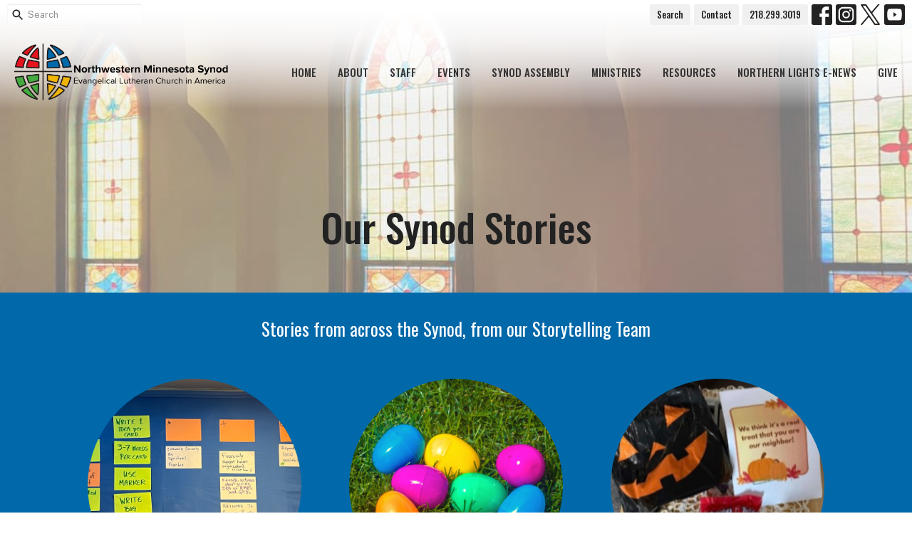

--- FILE ---
content_type: text/html; charset=utf-8
request_url: https://www.nwmnsynod.org/pages/our-synod-stories
body_size: 43760
content:
<!DOCTYPE html>
<html lang="en">
  <head>
  <meta charset="UTF-8">
  <meta content="IE=edge,chrome=1" http-equiv="X-UA-Compatible"/>
  <meta content="width=device-width, initial-scale=1.0" name="viewport"/>
  <meta content="Northwestern Minnesota Synod of the ELCA" name="author"/>
  <title>
    Our Synod Stories | Northwestern Minnesota Synod of the ELCA
  </title>
  
  
    <meta name="robots" content="index,follow" />
  
  
  <link href="https://dq5pwpg1q8ru0.cloudfront.net/2025/02/14/16/54/17/437e6bbc-4214-4185-8c4b-920b7806b15e/Updated-ELCA-Branded-Synod-LogoStacked-2.png" rel="shortcut icon" type="image/x-icon" />
  <meta name="csrf-param" content="authenticity_token" />
<meta name="csrf-token" content="+zQcGX9xhlTeAEnH4oGdbZrEMdd4TVKLBWRxT7QiHe8Q6TQrNmJKi1XxdrCUjDsXbaVz4ee4/7v0N/RvzvIwpg==" />

  <link rel="preconnect" href="https://fonts.gstatic.com/" crossorigin>
  <link rel="preload" href="/fonts/fontawesome/webfont.woff?v=3.2.1" as="font" type="font/woff" crossorigin>

  <link rel="stylesheet" media="all" href="/themes/stylesheet.css?timestamp=2026-01-31+11%3A01%3A11+-0600" />
  <link rel="stylesheet" media="print" href="https://dq5pwpg1q8ru0.cloudfront.net/assets/print-c1b49d74baf454d41a08041bb7881e34979fe0b297fba593578d70ec8cc515fd.css" />

	<link href="https://fonts.googleapis.com/css?family=Oswald:200,300,regular,500,600,700|Public+Sans:100,200,300,regular,500,600,700,800,900,100italic,200italic,300italic,italic,500italic,600italic,700italic,800italic,900italic&amp;display=swap" rel="stylesheet" type="text/css" async="async" />
  

  <script src="https://dq5pwpg1q8ru0.cloudfront.net/assets/application-baedfe927b756976bd996cb2c71963c5d82c94e444650affbb4162574b24b761.js"></script>
  <script src="https://dq5pwpg1q8ru0.cloudfront.net/packs/js/application-48235911dc1b5b550236.js"></script>
  <script src="https://cdnjs.cloudflare.com/ajax/libs/handlebars.js/4.7.7/handlebars.min.js" defer="defer"></script>


  <!--[if lt IE 9]>
  <script src="https://dq5pwpg1q8ru0.cloudfront.net/javascripts/html5shiv.js"></script>
  <script src="https://dq5pwpg1q8ru0.cloudfront.net/javascripts/respond.min.js"></script>
  <![endif]-->



      <!-- Global site tag (gtag.js) - Google Analytics -->
      <script async src="https://www.googletagmanager.com/gtag/js?id=	G-4B1H6R4ZD4"></script>
      <script>
        window.dataLayer = window.dataLayer || [];
        function gtag(){dataLayer.push(arguments);}
        gtag('js', new Date());

        gtag('config', '	G-4B1H6R4ZD4');
      </script>

  


</head>

  <body class=" body_page_149      relative d-flex flex-column">
      <div class="d-flex ">
        <div class="site-content-container">
    

  <div class="system">
  </div>

  <div id="top-menus-container">
    <div id="top-menus">
  <div id="alert-container">
  </div>


  <div class="js-menus pos pos-t-0 pos-l-0 w-100 z-index-1 js-main-menu-opaque bg-gradient-default bg-none z-index-navbar">
      <nav class="header-layout-topbar relative px-1 bg-default bg-none %>">
    <div class="pos pos-cover bg-default js-main-menu-background-opacity" style="opacity: 0.66;"></div>
    <ul class="topbar-nav topbar-right ">


        <li class="mr-auto">
            <form class="relative" role="search" action="/search" accept-charset="UTF-8" method="get"><input name="utf8" type="hidden" value="&#x2713;" autocomplete="off" />
    <svg xmlns="http://www.w3.org/2000/svg" width="20" height="20" viewBox="0 0 24 24" class="pos pos-l-1 pos-middle">
    <path d="M15.5 14h-.79l-.28-.27C15.41 12.59 16 11.11 16 9.5 16 5.91 13.09 3 9.5 3S3 5.91 3 9.5 5.91 16 9.5 16c1.61 0 3.09-.59 4.23-1.57l.27.28v.79l5 4.99L20.49 19l-4.99-5zm-6 0C7.01 14 5 11.99 5 9.5S7.01 5 9.5 5 14 7.01 14 9.5 11.99 14 9.5 14z"></path>
    <path d="M0 0h24v24H0z" fill="none"></path>
</svg>

    <input type="text" name="q" id="search_box" class="form-control input-sm input-muted text-default bg-fade-light" style="padding-left: 28px;" placeholder="Search" />
</form>
        </li>





        <li>
          <a class="btn btn-default btn-sm" href="/search">Search</a>
        </li>

          <li class="topbar-menu-item hidden-xs">
              <a class="btn btn-default btn-sm" href="/contact">Contact</a>
          </li>


        <li>
          <a class="btn btn-default btn-sm" href="tel:1-218-299-3019">218.299.3019</a>
        </li>

          
  <li class="social-icon-list-item ">
    <a class="svg-link social-icon-link" target="_blank" href="http://facebook.com/nwmnsynod  ">
      <svg xmlns="http://www.w3.org/2000/svg" xmlns:xlink="http://www.w3.org/1999/xlink" x="0px" y="0px" width="24" height="24" viewBox="0 0 24 24" style="enable-background:new 0 0 24 24;" xml:space="preserve" class="social-icon-svg "><title>Facebook Icon</title>
<path d="M24,0v24H0V0H24z M20,2.7h-3.3c-2.5,0-4.7,2.1-4.7,4.7v3.3H9.3v4H12V24h4v-9.3h4v-4h-4V8c0-0.8,0.5-1.3,1.3-1.3H20V2.7z"></path>
</svg>

</a>  </li>
  <li class="social-icon-list-item ">
    <a class="svg-link social-icon-link" target="_blank" href="http://@nwmnelca">
      <svg xmlns="http://www.w3.org/2000/svg" xmlns:xlink="http://www.w3.org/1999/xlink" x="0px" y="0px" width="24" height="24" viewBox="0 0 24 24" style="enable-background:new 0 0 24 24;" xml:space="preserve" class="social-icon-svg "><title>Instagram Icon</title>
<circle cx="12" cy="12" r="2.7"></circle>
<path d="M15.9,4.9H8.1c-1.7,0-3.2,1.5-3.2,3.2V16c0,1.7,1.5,3.2,3.2,3.2H16c1.7,0,3.2-1.5,3.2-3.2V8.1C19.1,6.4,17.6,4.9,15.9,4.9z   M12,16.4c-2.4,0-4.4-2-4.4-4.4s2-4.4,4.4-4.4s4.4,2,4.4,4.4S14.4,16.4,12,16.4z M16.7,8.4c-0.7,0-1.1-0.5-1.1-1.1  c0-0.7,0.5-1.1,1.1-1.1c0.7,0,1.1,0.5,1.1,1.1C17.7,8,17.3,8.4,16.7,8.4z"></path>
<path d="M24,0H0v24h24V0z M20.9,15.7c0,2.8-2.3,5.2-5.2,5.2H8.3c-2.8,0-5.2-2.3-5.2-5.2V8.3c0-2.8,2.3-5.2,5.2-5.2h7.5  c2.8,0,5.2,2.3,5.2,5.2C20.9,8.3,20.9,15.7,20.9,15.7z"></path>
</svg>

</a>  </li>
  <li class="social-icon-list-item ">
    <a class="svg-link social-icon-link" target="_blank" href="http://@nwmnsynod  ">
      <svg xmlns="http://www.w3.org/2000/svg" width="24" height="24" viewBox="0 0 1200 1227" class="social-icon-svg "><title>Twitter Icon</title>
<path d="M714.163 519.284L1160.89 0H1055.03L667.137 450.887L357.328 0H0L468.492 681.821L0 1226.37H105.866L515.491 750.218L842.672 1226.37H1200L714.137 519.284H714.163ZM569.165 687.828L521.697 619.934L144.011 79.6944H306.615L611.412 515.685L658.88 583.579L1055.08 1150.3H892.476L569.165 687.854V687.828Z"></path>
</svg>

</a>  </li>
  <li class="social-icon-list-item ">
    <a class="svg-link social-icon-link" target="_blank" href="http:// NWMNsynodELCA">
      <svg xmlns="http://www.w3.org/2000/svg" xmlns:xlink="http://www.w3.org/1999/xlink" x="0px" y="0px" width="24" height="24" viewBox="0 0 24 24" style="enable-background:new 0 0 24 24;" xml:space="preserve" class="social-icon-svg "><title>Youtube Icon</title>
<polygon points="10.7,9.1 14.5,12 10.7,14.9 "></polygon>
<path d="M24,0H0v24h24.1L24,0z M18.8,18.4c-0.5,0.1-3.6,0.3-6.8,0.3s-6.3,0-6.8-0.3C3.9,18,3.5,15.1,3.5,12s0.4-6,1.7-6.4  C5.7,5.3,8.9,5.2,12,5.2s6.3,0.1,6.8,0.3c1.3,0.4,1.7,3.3,1.7,6.4C20.4,15.1,20.1,18,18.8,18.4z"></path>
</svg>

</a>  </li>


    </ul>
  </nav>

    <div id="main-menu-container">
      
<nav id="main_menu" class="relative bg-default bg-none p-2 p-md-3">
  <div class="bg-gradient-default pos pos-cover js-main-menu-background-opacity" style="opacity:0.66;"></div>
  <div class="d-md-flex flex-wrap ">
    <div class="relative d-flex d-md-block mr-md-3 flex-shrink-0">
      

    <a class="main-menu-logo main-menu-rycroft-logo " href="/">
      <img alt="Northwestern Minnesota Synod of the ELCA" class="logo-size-large" src="https://dq5pwpg1q8ru0.cloudfront.net/2025/02/14/16/54/13/58dec75d-d4e5-4be1-831b-dd62fac9b92f/Northwestern-Minnesota-Synod.png" />
</a>


        <button type="button" class="btn bg-none p-1 border-0 main-menu-hidden-md ml-auto collapsed pr-0" data-toggle="collapse" data-target="#main_menu_collapse" aria-expanded="false">
    <span class="sr-only">Toggle navigation</span>
    <span class="svg-link">
      <svg xmlns="http://www.w3.org/2000/svg" height="24" viewBox="0 0 24 24" width="24">
    <path d="M0 0h24v24H0z" fill="none"></path>
    <path d="M3 18h18v-2H3v2zm0-5h18v-2H3v2zm0-7v2h18V6H3z"></path>
</svg>
 Menu
    </span>
  </button>

    </div>

    <div class="collapse main-menu-collapse-md ml-auto text-center" id="main_menu_collapse">
      <ul class="main-menu-list main-menu-rycroft-list align-items-md-center">
          
  <li class="menu-item hover-underline-left">
      <a class="menu-link " href="/">Home</a>
  </li>


          
  <li class="menu-item hover-underline-left">
      <a class="menu-link " href="/about">About</a>
  </li>


          
  <li class="menu-item hover-underline-left">
      <a class="menu-link " target="_blank" href="https://www.nwmnsynod.org/about/our-team">Staff</a>
  </li>


          
  <li class="menu-item hover-underline-left">
      <a class="menu-link " href="/events">Events</a>
  </li>


          
  <li class="menu-item hover-underline-left">
      <a class="menu-link " target="_blank" href="https://www.nwmnsynod.org/pages/synod-assembly">Synod Assembly</a>
  </li>


          
  <li class="menu-item hover-underline-left">
      <a class="menu-link " href="/ministries">Ministries</a>
  </li>


          
  <li class="menu-item hover-underline-left">
      <a class="menu-link " href="/resources">Resources</a>
  </li>


          
  <li class="menu-item hover-underline-left">
      <a class="menu-link " href="/news/click-here-to-find-back-issues-of-the-northern-lights">Northern Lights E-news</a>
  </li>


          
  <li class="menu-item hover-underline-left">
      <a class="menu-link " href="/give">Give</a>
  </li>


      </ul>
        <ul class="main-menu-list main-menu-subnav">
            <li class="menu-item-divider"></li>
    
  <li class="menu-item hover-underline-left">
      <a class="menu-link " href="/contact">Contact</a>
  </li>





        </ul>
    </div>
  </div>
</nav>

    </div>
  </div>
</div>

  </div>

  <div id="header-container" class="relative">
    <div id="header" class="header relative bg-cover bg-none w-100
            
            d-flex
            py-3 py-md-5
            logo-offset-large topbar-offset
            bg-tone"
     style="background-image:url(&#39;https://dq5pwpg1q8ru0.cloudfront.net/2025/02/14/18/20/23/2a244cd7-05f1-4cef-afd7-a72aa6de369d/95776763_10158308035503431_3662697682817777664_n.jpg&#39;); background-position: ; min-height: 0vh;">
  
  

<div id="page-header-overlay" class="bg-tone pos pos-cover" style="opacity:0.5;" data-header-opacity="0.5"></div>
    <div class="container relative d-flex flex-column mt-5">
      
      <div class="my-auto ">
        <div class="text-center">
          <div class="relative d-inline-block break-word">
            <h1 class="header-heading ">
                Our Synod Stories
            </h1>
          </div>
        </div>
        
        <div class="text-center mt-3">
          

        </div>
      </div>

      
    </div>
  
  
  <!--<div class="pos pos-b-1 pos-l-1">
    <button class="js-play-video-button p-2 bg-none border-0 d-none" style="opacity: 0.5;">
    </button>
    <button class="js-pause-video-button p-2 bg-none border-0 d-none" style="opacity: 0.5;">
    </button>
    <div class="js-loading-video-button">
      <div class="d-flex p-2" style="opacity: 0.5;">
      </div>
    </div>
  </div>-->

</div>



  </div>

  <main role="main" class="content flex-grow-1 Our_Synod_Stories page_149 clearfix m-0 p-0">
    


    

  

<div>
    <div id="top-blocks-wrapper">
        <div id="block-236"
  class="relative block-wrapper  "
  data-block="236" data-order-path="/blocks/236/block_elements/order"
  data-user-order-path="/blocks/236/block_elements/order_users">
    <div class="js-block-container ">
      <div class="bg-primary relative bg-none overflow-hidden js-block-background js-block-height" style="min-height: 22vh;">

          <!-- Background Videos -->
  <!-- Background Image -->
  <div class="bg-cover pos pos-0 js-block-background-photo " style=""></div>

<!-- Opacity Overlay -->
<div class="bg-primary pos pos-cover js-block-background js-block-opacity" style="opacity: 1.0;" data-block-overlay></div>


            <div class="inner-block-wrapper">
              <div class="d-flex align-items-center text-center py-sm-5 px-sm-5 js-block-adjust-padding py-md-3 px-md-10 js-block-height" style="min-height: 22vh;">
  <div class="container relative">
      <h4 class="">
        Stories from across the Synod, from our Storytelling Team
      </h4>


    <div class="row block-sortable d-flex flex-wrap">
        <div id="block_element_615" class="col-lg-4 col-md-6 col-sm-6 col-xs-12 pt-5 sortable-item d-flex flex-column center-block">
          <div class="relative">
            <a href='https://www.nwmnsynod.org/pages/making-all-things-new-hunger-justice-leader-retreat' class='d-block image-link-element-link' target='_self'>
              <div class="bg-cover center-block d-flex align-items-center justify-content-center js-block-content-image block-image-md-sq rounded-circle" style="background-image:url(&#39;https://dq5pwpg1q8ru0.cloudfront.net/2025/04/11/16/55/41/a67790ae-aa17-4e08-98a1-fa55da05569e/signal-2025-03-22-191126-6.jpeg&#39;); background-position:center;"></div>
                <div class="h3 ">
                  Making All Things New - Hunger &amp; Justice Leader Retreat
                </div>
            </a>
          </div>
        </div>
        <div id="block_element_567" class="col-lg-4 col-md-6 col-sm-6 col-xs-12 pt-5 sortable-item d-flex flex-column center-block">
          <div class="relative">
            <a href='https://www.nwmnsynod.org/pages/storytelling-easter-eggs-are-not-just-for-children' class='d-block image-link-element-link' target='_self'>
              <div class="bg-cover center-block d-flex align-items-center justify-content-center js-block-content-image block-image-md-sq rounded-circle" style="background-image:url(&#39;https://dq5pwpg1q8ru0.cloudfront.net/2025/03/11/17/04/21/cbfce5e9-6370-455e-bbce-2b175d23020a/Reverse.png&#39;); background-position:center;"></div>
                <div class="h3 ">
                  Easter Eggs are Not Just for Children!
                </div>
                <div class="lead text-size-reset text-default ">
                  <div>
<p>By Lynn Melchior</p>
</div>
                </div>
            </a>
          </div>
        </div>
        <div id="block_element_574" class="col-lg-4 col-md-6 col-sm-6 col-xs-12 pt-5 sortable-item d-flex flex-column center-block">
          <div class="relative">
            <a href='https://www.nwmnsynod.org/pages/holy-spirit-brings-together-children-and-their-neighbors' class='d-block image-link-element-link' target='_self'>
              <div class="bg-cover center-block d-flex align-items-center justify-content-center js-block-content-image block-image-md-sq rounded-circle" style="background-image:url(&#39;https://dq5pwpg1q8ru0.cloudfront.net/2025/03/17/17/46/23/1bd4505e-937b-45c6-81b3-7b8f9c80e706/Screenshot-2025-03-15-at-7.31.17-PM.jpeg&#39;); background-position:center;"></div>
                <div class="h3 ">
                  Holy Spirit Brings Together Children and Their Neighbors.
                </div>
            </a>
          </div>
        </div>
        <div id="block_element_578" class="col-lg-4 col-md-6 col-sm-6 col-xs-12 pt-5 sortable-item d-flex flex-column center-block">
          <div class="relative">
            <a href='https://www.nwmnsynod.org/pages/elca-s-gathers-look-to-invite-young-adults-into-a-more-familiar-kind-of-church' class='d-block image-link-element-link' target='_self'>
              <div class="bg-cover center-block d-flex align-items-center justify-content-center js-block-content-image block-image-md-sq rounded-circle" style="background-image:url(&#39;https://dq5pwpg1q8ru0.cloudfront.net/2025/03/17/17/56/43/5a3bfbb0-0766-411e-bc5e-37a23960fb7e/PXL_20250119_013053491.jpg&#39;); background-position:center;"></div>
                <div class="h3 ">
                  ELCA’s Gathers look to invite young adults into a more familiar kind of ‘church’
                </div>
                <div class="lead text-size-reset text-default ">
                  <div>
<div><span data-olk-copy-source="MessageBody">By Pastor Devlyn Brooks</span></div>
<div>&nbsp;</div>
</div>
                </div>
            </a>
          </div>
        </div>
        <div id="block_element_396" class="col-lg-4 col-md-6 col-sm-6 col-xs-12 pt-5 sortable-item d-flex flex-column center-block">
          <div class="relative">
            <a href='https://www.nwmnsynod.org/pages/two-new-faces-to-join-synod-s-faces-initiative-in-2025' class='d-block image-link-element-link' target='_blank'>
              <div class="bg-cover center-block d-flex align-items-center justify-content-center js-block-content-image block-image-md-sq rounded-circle" style="background-image:url(&#39;https://dq5pwpg1q8ru0.cloudfront.net/2025/02/12/02/18/49/a977439e-d10e-4c5a-b2d0-42cc576937c7/Meggie_Bjertness2.jpg&#39;); background-position:center 20%;"></div>
                <div class="h3 ">
                  Two new faces to join synod’s “FACES” initiative in 2025
                </div>
            </a>
          </div>
        </div>
        <div id="block_element_435" class="col-lg-4 col-md-6 col-sm-6 col-xs-12 pt-5 sortable-item d-flex flex-column center-block">
          <div class="relative">
            <a href='https://www.nwmnsynod.org/pages/synod-s-new-minister-of-generosity-position-aims-to-increase-giving-across-the-church-including-local-congregations' class='d-block image-link-element-link' target='_blank'>
              <div class="bg-cover center-block d-flex align-items-center justify-content-center js-block-content-image block-image-md-sq rounded-circle" style="background-image:url(&#39;https://dq5pwpg1q8ru0.cloudfront.net/2024/07/25/23/22/07/cd2faaca-f452-47b8-911e-a4c82d1a77fe/A7R08450-%25281%2529.jpg&#39;); background-position:center;"></div>
                <div class="h3 ">
                  Synod’s new Minister of Generosity position aims to increase giving across the church, including local congregations
                </div>
            </a>
          </div>
        </div>
        <div id="block_element_401" class="col-lg-4 col-md-6 col-sm-6 col-xs-12 pt-5 sortable-item d-flex flex-column center-block">
          <div class="relative">
            <a href='https://www.nwmnsynod.org/pages/storytelling-trinity-lutheran-in-pelican-rapids-commissions-original-artwork-to-celebrate-75th-anniversary' class='d-block image-link-element-link' target='_blank'>
              <div class="bg-cover center-block d-flex align-items-center justify-content-center js-block-content-image block-image-md-sq rounded-circle" style="background-image:url(&#39;https://dq5pwpg1q8ru0.cloudfront.net/2023/10/26/13/15/18/d426681e-31ce-4480-8321-8195b35ee1d3/art-piece.png&#39;); background-position:center;"></div>
                <div class="h3 ">
                  Trinity Lutheran in Pelican Rapids commissions original artwork to celebrate 75th anniversary
                </div>
            </a>
          </div>
        </div>
        <div id="block_element_405" class="col-lg-4 col-md-6 col-sm-6 col-xs-12 pt-5 sortable-item d-flex flex-column center-block">
          <div class="relative">
            <a href='https://www.nwmnsynod.org/pages/warm-hearts-warm-hands-good-shepherd-and-peoples-church-in-bemidji' class='d-block image-link-element-link' target='_blank'>
              <div class="bg-cover center-block d-flex align-items-center justify-content-center js-block-content-image block-image-md-sq rounded-circle" style="background-image:url(&#39;https://dq5pwpg1q8ru0.cloudfront.net/2023/12/05/12/43/22/63fe2a6c-62ef-4087-beaf-a47e3267a7e6/63639.jpeg&#39;); background-position:center;"></div>
                <div class="h3 ">
                   ‘Warm Hearts Warm Hands’ - Good Shepherd Lutheran Church in Wheaton and Peoples Church in Bemidji
                </div>
            </a>
          </div>
        </div>
        <div id="block_element_457" class="col-lg-4 col-md-6 col-sm-6 col-xs-12 pt-5 sortable-item d-flex flex-column center-block">
          <div class="relative">
            <a href='https://www.nwmnsynod.org/pages/need-for-parking-lot-turns-into-30-acre-park' class='d-block image-link-element-link' target='_blank'>
              <div class="bg-cover center-block d-flex align-items-center justify-content-center js-block-content-image block-image-md-sq rounded-circle" style="background-image:url(&#39;https://dq5pwpg1q8ru0.cloudfront.net/2024/09/19/23/08/00/0b64da69-f98a-48c0-8783-3e67a7d068fd/353771996_10231928226497033_6726352135605108354_n.jpg&#39;); background-position:center;"></div>
                <div class="h3 ">
                  Need for parking lot turns into 30-acre park
                </div>
            </a>
          </div>
        </div>
        <div id="block_element_395" class="col-lg-4 col-md-6 col-sm-6 col-xs-12 pt-5 sortable-item d-flex flex-column center-block">
          <div class="relative">
            <a href='https://www.nwmnsynod.org/pages/storytelling-the-holy-spirit-moving-in-lake-bronson' class='d-block image-link-element-link' target='_blank'>
              <div class="bg-cover center-block d-flex align-items-center justify-content-center js-block-content-image block-image-md-sq rounded-circle" style="background-image:url(&#39;https://dq5pwpg1q8ru0.cloudfront.net/2023/10/19/14/45/26/43415dce-92e5-49a4-9340-34abdeac8d51/IMG_20230920_165341-%25281%2529.jpg&#39;); background-position:center;"></div>
                <div class="h3 ">
                  The Holy Spirit Moving in Lake Bronson
                </div>
            </a>
          </div>
        </div>
        <div id="block_element_429" class="col-lg-4 col-md-6 col-sm-6 col-xs-12 pt-5 sortable-item d-flex flex-column center-block">
          <div class="relative">
            <a href='https://www.nwmnsynod.org/pages/twice-a-year-spring-and-fall-lutheran-world-relief-quilts-and-kits-get-collected' class='d-block image-link-element-link' target='_blank'>
              <div class="bg-cover center-block d-flex align-items-center justify-content-center js-block-content-image block-image-md-sq rounded-circle" style="background-image:url(&#39;https://dq5pwpg1q8ru0.cloudfront.net/2024/07/11/22/21/37/7dde5123-b225-45dc-9a37-2697386fbd8d/20240516_140925.jpg&#39;); background-position:center;"></div>
                <div class="h3 ">
                  Twice a year, spring and fall, Lutheran World Relief quilts and kits get collected
                </div>
            </a>
          </div>
        </div>
        <div id="block_element_394" class="col-lg-4 col-md-6 col-sm-6 col-xs-12 pt-5 sortable-item d-flex flex-column center-block">
          <div class="relative">
            <a href='https://www.nwmnsynod.org/pages/storytelling-2023-holy-cow' class='d-block image-link-element-link' target='_blank'>
              <div class="bg-cover center-block d-flex align-items-center justify-content-center js-block-content-image block-image-md-sq rounded-circle" style="background-image:url(&#39;https://dq5pwpg1q8ru0.cloudfront.net/2023/10/19/14/41/11/ead62e05-15e4-4c9b-8c5d-b57929bf32cb/Holy-Cow.jpg&#39;); background-position:center;"></div>
                <div class="h3 ">
                  2023 Holy Cow Award Recipient 
                </div>
            </a>
          </div>
        </div>
        <div id="block_element_403" class="col-lg-4 col-md-6 col-sm-6 col-xs-12 pt-5 sortable-item d-flex flex-column center-block">
          <div class="relative">
            <a href='https://www.nwmnsynod.org/pages/storytelling-first-lutheran-s-reverse-trick-or-treating' class='d-block image-link-element-link' target='_blank'>
              <div class="bg-cover center-block d-flex align-items-center justify-content-center js-block-content-image block-image-md-sq rounded-circle" style="background-image:url(&#39;https://dq5pwpg1q8ru0.cloudfront.net/2023/11/22/13/18/29/fea2aca4-72d8-4cc0-9656-7a40e57e09a8/Reverse-Trick-or-Treating-photo-2.jpg&#39;); background-position:center;"></div>
                <div class="h3 ">
                  First Lutheran’s “Reverse Trick or Treating”
                </div>
            </a>
          </div>
        </div>
        <div id="block_element_427" class="col-lg-4 col-md-6 col-sm-6 col-xs-12 pt-5 sortable-item d-flex flex-column center-block">
          <div class="relative">
            <a href='https://www.nwmnsynod.org/pages/trinity-lutheran-soon-to-wrap-up-13-9-million-three-year-building-project' class='d-block image-link-element-link' target='_self'>
              <div class="bg-cover center-block d-flex align-items-center justify-content-center js-block-content-image block-image-md-sq rounded-circle" style="background-image:url(&#39;https://dq5pwpg1q8ru0.cloudfront.net/2024/05/31/00/47/27/1b505f39-5665-45a1-b576-6f70d635e94d/IMG_2539.JPEG&#39;); background-position:center;"></div>
                <div class="h3 ">
                  Trinity Lutheran soon to wrap up $13.9 million, three-year building project
                </div>
            </a>
          </div>
        </div>
        <div id="block_element_413" class="col-lg-4 col-md-6 col-sm-6 col-xs-12 pt-5 sortable-item d-flex flex-column center-block">
          <div class="relative">
            <a href='https://www.nwmnsynod.org/pages/crossroads-ministry-s-second-annual-chili-cook-off-fills-tummies-and-souls' class='d-block image-link-element-link' target='_self'>
              <div class="bg-cover center-block d-flex align-items-center justify-content-center js-block-content-image block-image-md-sq rounded-circle" style="background-image:url(&#39;https://dq5pwpg1q8ru0.cloudfront.net/2023/12/21/15/08/52/d386d161-4814-45cc-8ff1-e9f2f675864d/20231112_185859.jpg&#39;); background-position:center;"></div>
                <div class="h3 ">
                  Crossroads Ministry’s Second Annual Chili Cook Off fills tummies and souls
                </div>
            </a>
          </div>
        </div>
        <div id="block_element_419" class="col-lg-4 col-md-6 col-sm-6 col-xs-12 pt-5 sortable-item d-flex flex-column center-block">
          <div class="relative">
            <a href='https://www.nwmnsynod.org/pages/churches-united-near-finish-line-on-4-3-million-renovation' class='d-block image-link-element-link' target='_self'>
              <div class="bg-cover center-block d-flex align-items-center justify-content-center js-block-content-image block-image-md-sq rounded-circle" style="background-image:url(&#39;https://dq5pwpg1q8ru0.cloudfront.net/2024/04/10/22/58/07/4ae53406-49d4-451d-8595-8ada984cbe06/IMG_20230613_143732573.jpg&#39;); background-position:center;"></div>
                <div class="h3 ">
                  Churches United near finish line on $4.3 million renovation 
                </div>
            </a>
          </div>
        </div>
        <div id="block_element_432" class="col-lg-4 col-md-6 col-sm-6 col-xs-12 pt-5 sortable-item d-flex flex-column center-block">
          <div class="relative">
            <a href='https://www.nwmnsynod.org/pages/grace-red-river-parish-is-among-10-parishes-chosen-to-in-pilot-youth-ministry-program-formation-co-op' class='d-block image-link-element-link' target='_blank'>
              <div class="bg-cover center-block d-flex align-items-center justify-content-center js-block-content-image block-image-md-sq rounded-circle" style="background-image:url(&#39;https://dq5pwpg1q8ru0.cloudfront.net/2024/07/19/04/27/16/bf0eb55c-a854-4dd3-9d2c-1abfdd1ecad7/IMG_2728.jpg&#39;); background-position:center;"></div>
                <div class="h3 ">
                  Grace-Red River Parish is among 10 parishes chosen to in pilot youth ministry program “Formation Co-op”
                </div>
            </a>
          </div>
        </div>
        <div id="block_element_577" class="col-lg-4 col-md-6 col-sm-6 col-xs-12 pt-5 sortable-item d-flex flex-column center-block">
          <div class="relative">
            <a href='https://www.nwmnsynod.org/pages/baptized-at-age-74' class='d-block image-link-element-link' target='_self'>
              <div class="bg-cover center-block d-flex align-items-center justify-content-center js-block-content-image block-image-md-sq rounded-circle" style="background-image:url(&#39;https://dq5pwpg1q8ru0.cloudfront.net/2025/03/17/17/53/53/c0c39fec-dceb-4906-8ef3-21f792dc75b2/Screenshot-2025-03-15-at-8.32.19-PM.jpeg&#39;); background-position:center;"></div>
                <div class="h3 ">
                  Baptized at age 74
                </div>
            </a>
          </div>
        </div>
    </div>
  </div>
</div>

            </div>
      </div>

    </div>
  </div>

    </div>

    <div id="page_content" class="relative ">
      <div class="container">
        

  <div class="row subpage-main">

    <div class="col-md-8 col-md-offset-2" style="min-height: 0;">
      <div class="article">
        
        
      </div>

      

      
    </div>
  </div>

      </div>
    </div>

  <div id="bottom-blocks-wrapper">
      
  </div>
</div>

  
  


  </main>


  <div class="footer footer-sayward bg-none bg-white">
  <div class="bg-footer pt-3" style=" min-height: 30vh;">
    <div class="bg-white pos pos-cover" style="opacity:1.0;"></div>
    <div class="relative container">
      <div class="d-sm-flex row">
          <div class="col-sm-4 col-md-3 pr-5 text-center text-sm-left">
            <img alt="logo" class="mb-4" style="max-height: 200px;" src="https://dq5pwpg1q8ru0.cloudfront.net/2025/02/14/16/36/58/012b95ee-55b3-4926-ada3-5aef37fca2c2/Updated-ELCA-Branded-Synod-LogoStacked-2.png" />
            

          </div>
        <div class="col-sm-8 col-md-9">
              <ul class="list-unstyled d-sm-flex flex-wrap footer-main-menu">
                
  
    <h2 class="d-none"></h2>
    
          <li class="menu-item list-mr-4 mb-sm-3">
      <a class="menu-link" href="/">Home</a>
  </li>

          <li class="menu-item list-mr-4 mb-sm-3">
      <a class="menu-link" href="/about">About</a>
  </li>

          <li class="menu-item list-mr-4 mb-sm-3">
      <a class="menu-link" target="_blank" href="https://www.nwmnsynod.org/about/our-team">Staff</a>
  </li>

          <li class="menu-item list-mr-4 mb-sm-3">
      <a class="menu-link" href="/events">Events</a>
  </li>

          <li class="menu-item list-mr-4 mb-sm-3">
      <a class="menu-link" target="_blank" href="https://www.nwmnsynod.org/pages/synod-assembly">Synod Assembly</a>
  </li>

          <li class="menu-item list-mr-4 mb-sm-3">
      <a class="menu-link" href="/ministries">Ministries</a>
  </li>

          <li class="menu-item list-mr-4 mb-sm-3">
      <a class="menu-link" href="/resources">Resources</a>
  </li>

          <li class="menu-item list-mr-4 mb-sm-3">
      <a class="menu-link" href="/news/click-here-to-find-back-issues-of-the-northern-lights">Northern Lights E-news</a>
  </li>

          <li class="menu-item list-mr-4 mb-sm-3">
      <a class="menu-link" href="/give">Give</a>
  </li>

    
  

                
  
    <h2 class="d-none"></h2>
    
    
  

              </ul>
              <hr class="footer-main-menu-hr">
          <div class="d-sm-flex row flex-wrap">
              

              
            
  <div class="col-sm-6 col-md-4 col-lg-3 mb-5">
    <ul class="list-unstyled mb-0 ">
        <li class="mb-2">
            <h2 class="footer-heading ">Office Location</h2>
          <div class="footer-text">
            310 14th Ave. S.
              <br/>
              Moorhead, MN
              <br/>
              56560 
              <br/>
              <a target="_blank" href="https://www.google.com/maps/@46.8608831,-96.7764865,17z">View Map</a>
          </div>
        </li>
        <li class="mb-2">
            <h2 class="footer-heading ">Mailing Address</h2>
          <div class="footer-text">
            901 8th St S
              <br/>
              Moorhead, MN
              <br/>
              56562 
          </div>
        </li>
    </ul>
  </div>

            
  <div class="col-sm-6 col-md-4 col-lg-3 mb-5">
    <h2 class="footer-heading ">Office Hours</h2>
    <div class="footer-text mb-3">
      <p>Mon to Thur
<br />9:00-12:00
<br />1:00-4:00
<br />Fridays by appointment only</p>
    </div>
  </div>

            
  <div class="col-sm-6 col-md-4 col-lg-3 mb-5">
    <h2 class="footer-heading ">Contact</h2>

    <ul class="list-unstyled footer-text ">
        <li class="mt-1 d-sm-flex">
          <span class="footer-item-label mr-1"> Phone: </span><a href="tel:1-218-299-3019">218.299.3019</a>
        </li>

        <li class="mt-1 d-sm-flex">
          
          <span class="footer-item-label mr-1"><span class="translation_missing" title="translation missing: en.ui.email">Email</span>: </span><a encode="javascript" class="truncate" href="mailto:newsnwmn@cord.edu">newsnwmn@cord.edu</a>
        </li>
    </ul>
  </div>

          </div>
            
        </div>
      </div>
      

  <div class="mb-3">
    <h2 class="footer-heading d-none">&nbsp;</h2>
    <ul class="list-unstyled d-flex mb-0 justify-content-center justify-content-sm-start">
      
  <li class="social-icon-list-item list-mr-3 rounded-sm overflow-hidden d-flex">
    <a class="svg-link social-icon-link" target="_blank" href="http://facebook.com/nwmnsynod  ">
      <svg xmlns="http://www.w3.org/2000/svg" xmlns:xlink="http://www.w3.org/1999/xlink" x="0px" y="0px" width="24" height="24" viewBox="0 0 24 24" style="enable-background:new 0 0 24 24;" xml:space="preserve" class="social-icon-svg footer-social-icon"><title>Facebook Icon</title>
<path d="M24,0v24H0V0H24z M20,2.7h-3.3c-2.5,0-4.7,2.1-4.7,4.7v3.3H9.3v4H12V24h4v-9.3h4v-4h-4V8c0-0.8,0.5-1.3,1.3-1.3H20V2.7z"></path>
</svg>

</a>  </li>
  <li class="social-icon-list-item list-mr-3 rounded-sm overflow-hidden d-flex">
    <a class="svg-link social-icon-link" target="_blank" href="http://@nwmnelca">
      <svg xmlns="http://www.w3.org/2000/svg" xmlns:xlink="http://www.w3.org/1999/xlink" x="0px" y="0px" width="24" height="24" viewBox="0 0 24 24" style="enable-background:new 0 0 24 24;" xml:space="preserve" class="social-icon-svg footer-social-icon"><title>Instagram Icon</title>
<circle cx="12" cy="12" r="2.7"></circle>
<path d="M15.9,4.9H8.1c-1.7,0-3.2,1.5-3.2,3.2V16c0,1.7,1.5,3.2,3.2,3.2H16c1.7,0,3.2-1.5,3.2-3.2V8.1C19.1,6.4,17.6,4.9,15.9,4.9z   M12,16.4c-2.4,0-4.4-2-4.4-4.4s2-4.4,4.4-4.4s4.4,2,4.4,4.4S14.4,16.4,12,16.4z M16.7,8.4c-0.7,0-1.1-0.5-1.1-1.1  c0-0.7,0.5-1.1,1.1-1.1c0.7,0,1.1,0.5,1.1,1.1C17.7,8,17.3,8.4,16.7,8.4z"></path>
<path d="M24,0H0v24h24V0z M20.9,15.7c0,2.8-2.3,5.2-5.2,5.2H8.3c-2.8,0-5.2-2.3-5.2-5.2V8.3c0-2.8,2.3-5.2,5.2-5.2h7.5  c2.8,0,5.2,2.3,5.2,5.2C20.9,8.3,20.9,15.7,20.9,15.7z"></path>
</svg>

</a>  </li>
  <li class="social-icon-list-item list-mr-3 rounded-sm overflow-hidden d-flex">
    <a class="svg-link social-icon-link" target="_blank" href="http://@nwmnsynod  ">
      <svg xmlns="http://www.w3.org/2000/svg" width="24" height="24" viewBox="0 0 1200 1227" class="social-icon-svg footer-social-icon"><title>Twitter Icon</title>
<path d="M714.163 519.284L1160.89 0H1055.03L667.137 450.887L357.328 0H0L468.492 681.821L0 1226.37H105.866L515.491 750.218L842.672 1226.37H1200L714.137 519.284H714.163ZM569.165 687.828L521.697 619.934L144.011 79.6944H306.615L611.412 515.685L658.88 583.579L1055.08 1150.3H892.476L569.165 687.854V687.828Z"></path>
</svg>

</a>  </li>
  <li class="social-icon-list-item list-mr-3 rounded-sm overflow-hidden d-flex">
    <a class="svg-link social-icon-link" target="_blank" href="http:// NWMNsynodELCA">
      <svg xmlns="http://www.w3.org/2000/svg" xmlns:xlink="http://www.w3.org/1999/xlink" x="0px" y="0px" width="24" height="24" viewBox="0 0 24 24" style="enable-background:new 0 0 24 24;" xml:space="preserve" class="social-icon-svg footer-social-icon"><title>Youtube Icon</title>
<polygon points="10.7,9.1 14.5,12 10.7,14.9 "></polygon>
<path d="M24,0H0v24h24.1L24,0z M18.8,18.4c-0.5,0.1-3.6,0.3-6.8,0.3s-6.3,0-6.8-0.3C3.9,18,3.5,15.1,3.5,12s0.4-6,1.7-6.4  C5.7,5.3,8.9,5.2,12,5.2s6.3,0.1,6.8,0.3c1.3,0.4,1.7,3.3,1.7,6.4C20.4,15.1,20.1,18,18.8,18.4z"></path>
</svg>

</a>  </li>

    </ul>
  </div>

    </div>
  </div>
  <div class="py-3 bg-white-tone ">
    <div class="container d-sm-flex align-items-center">
      <div class="small text-center text-sm-left mb-3 mb-sm-0">
&copy; 2026 Northwestern Minnesota Synod of the ELCA. All Rights Reserved.
| 
  <a class="" href="/login">Login</a>

</div>

  <a class="footer-saywarding d-flex align-items-center ml-auto justify-content-center" href="https://get.tithe.ly" target="_blank">
    powered by<svg xmlns="http://www.w3.org/2000/svg" width="80" height="81" viewBox="0 0 294 81" fill="none" class="ml-1">
<g clip-path="url(#clip0)">
<path d="M38.3656 40.6225C45.0944 37.8784 50.0899 31.9318 50.7101 24.956L50.7781 23.4143C50.7781 13.9488 45.9785 5.58065 38.5021 0C31.0257 5.58065 25.9532 13.9988 25.9532 23.4643L26.0212 25.0059C26.6414 31.9817 31.6368 37.8784 38.3656 40.6225Z" fill="white"></path>
<path d="M35.2308 51.6244C34.8587 50.1633 34.2655 48.8742 33.621 47.5402C32.1415 44.5 29.9902 41.85 27.3579 39.7899C23.4914 36.6973 18.4669 34.9805 13.5286 34.9805H0C0.0245386 36.6893 0 38.3986 0 40.1076C0.142852 43.1069 0.881191 46.0521 2.18755 48.7563C3.66709 51.7965 5.81833 54.4464 8.45064 56.5156C12.2576 59.5606 17.1295 61.4979 22.0243 61.4979H35.5127C35.5127 57.8118 35.6847 53.4062 35.2308 51.6244Z" fill="white"></path>
<path d="M42.5478 47.5402C41.9028 48.8742 41.309 50.1633 40.9365 51.6244C40.5802 53.0221 40.6093 56.0341 40.6384 59.047C40.6464 59.8751 40.6544 60.7032 40.6544 61.4979H40.6225V66.1851L40.0583 80.1165H42.5972C42.6269 79.6703 42.6567 79.2172 42.6868 78.759C42.9419 74.8726 43.2209 70.6234 43.7256 67.1399C44.2898 63.2458 48.5577 61.5647 51.6244 61.4979H54.1549C59.0542 61.4979 63.9305 59.5606 67.7409 56.5156C70.3755 54.4464 72.5287 51.7965 74.0096 48.7563C75.3171 46.0521 76.0561 43.1069 76.1991 40.1076C76.1991 39.5379 76.1964 38.9682 76.1937 38.3985C76.1882 37.2591 76.1827 36.1197 76.1991 34.9805H62.6583C57.7156 34.9805 52.6866 36.6973 48.8165 39.7899C46.1819 41.85 44.0287 44.5 42.5478 47.5402Z" fill="white"></path>
<path d="M204.136 62.5399C201.501 62.5399 199.085 62.5399 196.596 62.5399C196.596 58.7859 196.596 55.1055 196.596 51.4987C196.596 49.3641 196.596 47.2294 196.596 45.0948C196.523 41.8561 195.059 39.9423 192.351 39.2798C189.569 38.6173 186.494 39.7951 185.469 42.4449C184.518 44.9476 184.005 47.7447 183.859 50.3946C183.566 54.3694 183.786 58.3442 183.786 62.4662C181.297 62.4662 178.954 62.4662 176.465 62.4662C176.465 48.628 176.465 34.8633 176.465 20.9515C178.881 20.9515 181.224 20.9515 183.786 20.9515C183.786 26.1776 183.786 31.3302 183.786 37.0716C187.373 32.5079 191.765 31.6246 196.67 32.8759C200.842 33.9064 203.697 36.9244 203.99 41.1936C204.356 46.935 204.21 52.6764 204.283 58.4178C204.136 59.7428 204.136 61.0677 204.136 62.5399ZM225.585 32.6551C216.508 31.0357 209.187 36.0411 207.87 44.7268C206.479 54.0014 211.676 61.8774 220.095 62.9079C230.051 64.1592 235.687 58.8595 236.273 53.9277C235.175 53.6333 234.077 53.3389 232.979 53.0445C231.807 52.75 230.636 52.4556 229.538 52.2348C228.001 56.4304 223.975 57.0929 220.827 56.4304C218.411 55.9888 215.41 53.4861 215.41 49.7321C222.511 49.7321 229.684 49.7321 236.858 49.7321C238.396 41.488 233.418 34.0536 225.585 32.6551ZM222.584 38.1757C226.171 38.3229 228.66 40.6047 228.879 44.0643C224.487 44.0643 220.095 44.0643 215.556 44.0643C216.142 40.3839 218.997 38.0285 222.584 38.1757ZM119.586 62.5399C122.294 62.5399 124.857 62.5399 127.565 62.5399C127.565 51.1307 127.565 39.8687 127.565 28.3858C131.738 28.3858 135.764 28.3858 139.79 28.3858C139.79 25.9568 139.79 23.7486 139.79 21.4667C128.883 21.4667 118.049 21.4667 107.288 21.4667C107.288 23.8222 107.288 26.104 107.288 28.4595C111.387 28.4595 115.34 28.4595 119.586 28.4595C119.586 40.0159 119.586 51.2779 119.586 62.5399ZM263.944 35.1578C267.238 43.3282 270.459 51.4987 273.753 59.5955C274.266 60.8469 274.339 61.951 273.753 63.2759C272.436 66.5147 271.191 69.827 269.873 73.3602C272.07 73.3602 273.9 73.2866 275.803 73.3602C277.194 73.4338 277.779 72.9185 278.292 71.6672C282.977 59.4483 287.662 47.1558 292.42 34.9369C292.64 34.3481 292.859 33.6856 293.079 32.8759C290.956 32.8759 289.053 32.9495 287.15 32.8759C285.905 32.8023 285.246 33.1704 284.807 34.4953C282.977 39.427 281.074 44.2851 279.17 49.2168C278.877 49.9529 278.585 50.6154 278.219 51.6459C275.949 45.6101 273.9 39.9423 271.704 34.3481C271.484 33.8328 270.971 33.0231 270.532 33.0231C268.117 32.8759 265.701 32.9495 263.065 32.9495C263.431 33.8328 263.724 34.4953 263.944 35.1578ZM170.755 56.2832C167.608 57.0929 165.631 55.6943 165.338 52.4556C165.192 50.3946 165.265 48.3336 165.265 46.1989C165.265 43.9171 165.265 41.5616 165.265 39.1326C167.9 39.1326 170.243 39.1326 172.585 39.1326C172.585 36.998 172.585 35.0105 172.585 32.8023C170.097 32.8023 167.754 32.8023 165.265 32.8023C165.265 29.858 165.265 27.0609 165.265 24.2638C162.63 24.2638 160.287 24.2638 157.725 24.2638C157.725 27.1345 157.725 29.858 157.725 32.8759C155.968 32.8759 154.431 32.8759 152.82 32.8759C152.82 35.0842 152.82 36.998 152.82 39.2062C154.504 39.2062 156.115 39.2062 157.798 39.2062C157.798 40.1631 157.798 40.8992 157.798 41.6352C157.798 45.7573 157.725 49.8057 157.871 53.9277C158.018 57.9026 159.848 60.9205 163.728 62.3926C166.436 63.3495 169.218 63.3495 172 62.6135C172.439 62.5399 173.025 61.951 173.025 61.6566C172.951 59.7428 172.732 57.829 172.512 55.6943C171.707 55.9152 171.268 56.136 170.755 56.2832ZM253.695 62.5399C256.184 62.5399 258.527 62.5399 260.943 62.5399C260.943 48.628 260.943 34.7897 260.943 20.8779C258.454 20.8779 256.184 20.8779 253.695 20.8779C253.695 34.9369 253.695 48.7016 253.695 62.5399ZM142.865 62.5399C145.354 62.5399 147.696 62.5399 150.039 62.5399C150.039 52.6028 150.039 42.813 150.039 32.9495C147.623 32.9495 145.28 32.9495 142.865 32.9495C142.865 42.9602 142.865 52.75 142.865 62.5399ZM141.767 23.9694C141.84 26.6193 143.816 28.5331 146.452 28.5331C149.16 28.5331 151.137 26.6193 151.137 23.9694C151.21 21.2459 149.16 19.3321 146.378 19.3321C143.67 19.3321 141.693 21.3195 141.767 23.9694ZM248.425 58.4914C248.425 55.8415 246.448 53.9277 243.74 53.9277C241.031 53.9277 239.201 55.8415 239.201 58.565C239.201 61.2885 241.031 63.0551 243.813 63.0551C246.521 63.0551 248.425 61.2149 248.425 58.4914Z" fill="white"></path>
</g>
<defs>
<clipPath id="clip0">
<rect width="293.079" height="80.1165" fill="white"></rect>
</clipPath>
</defs>
</svg>

    <div class="sr-only">
      Website Developed by ELCA
    </div>
  </a>

    </div>
  </div>
</div>




  
    <div id="giving-widget-script">
        <script src="https://tithe.ly/widget/v3/give.js?3"></script>
  <script>var tw = create_tithely_widget();</script>

    </div>
  <![CDATA[[base64]]]>

  <div id="pyv-pop-up-container">
    
  </div>
</div>

      </div>
    <!-- Modal -->
    <div class="modal fade my-5 system" id="form-modal" tabindex="-1" role="dialog" aria-labelledby="form-modal" data-backdrop="static">
      <div class="modal-dialog modal-lg" role="document">
        <div class="modal-content px-3 py-3">
        </div>
      </div>
    </div>
    <div id="vue-form-modal" class="system"></div>
    

  </body>
</html>
